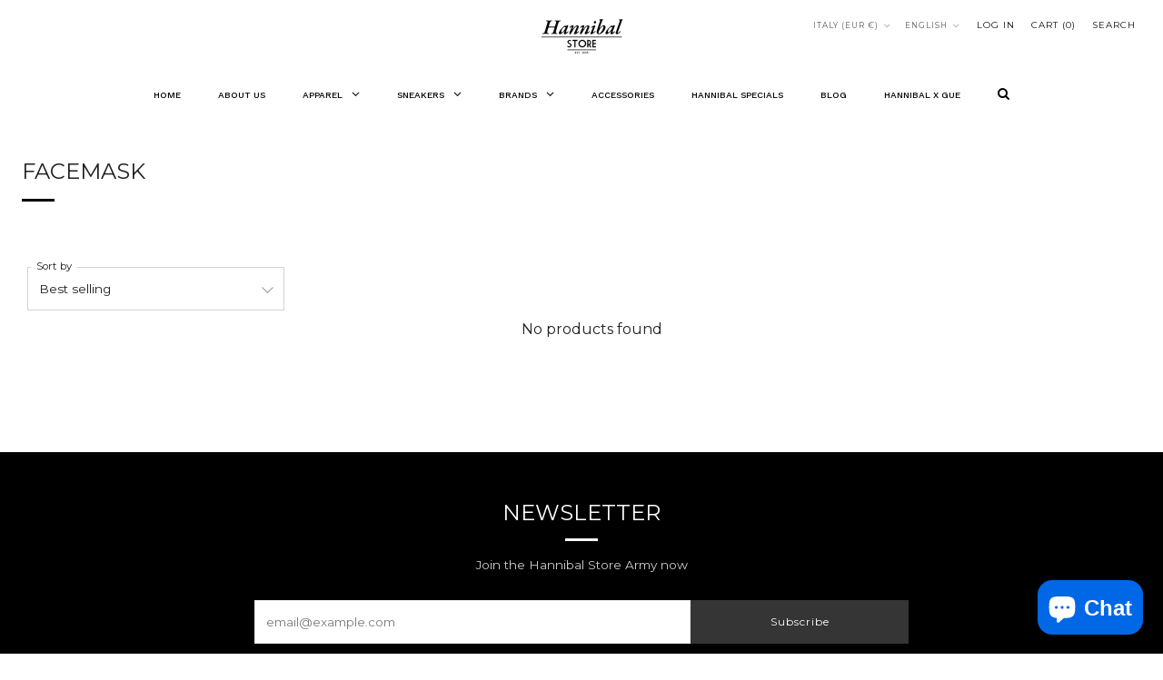

--- FILE ---
content_type: application/x-javascript
request_url: https://amaicdn.com/timer-app/store/4d3bd25869d5d59f1c73e7aff2fb0bb1.js?1769021272498
body_size: 125
content:
if(typeof Spurit === 'undefined') var Spurit = {};
if(typeof Spurit.CountdownTimer === 'undefined') Spurit.CountdownTimer = {};
Spurit.CountdownTimer.settings = {"timers":[{"id":51182,"enabled":true,"type":"timer","style_id":6,"settings":{"display":{"bar":{"applyTo":"pages","isSticky":true,"location":"top","pages":[],"productIds":[],"collectionIds":[]},"type":"bar","widget":{"selector":{"position":"before","selector":"form[action=\"\/cart\/add\"] [type=submit]"},"productIds":[]}},"countdownType":{"same":{"timeEnd":"2022-10-11T13:00:00Z","duration":{"days":0,"hours":0,"minutes":0},"repeating":0,"timeStart":"2022-10-11T01:00:00Z","repetitionLimit":0,"isRepetitionSelected":false},"type":"same","independent":{"duration":{"days":0,"hours":0,"minutes":0},"activeFrom":"2022-09-09T15:44:23.000Z","activeTill":null,"repeatAfterFinish":false,"isActivePeriodSelected":true}},"hideBeforeFinishSeconds":0,"isHidedBeforeFinishCheckbox":false},"design":{"messageBefore":{"isSelected":true,"value":"MYSTERY BOX DROPS IN"},"messageAfter":{"isSelected":true,"value":""},"countdownLabels":{"isSelected":true,"days":"DAYS","hours":"HOURS","minutes":"MINUTES","seconds":"SECONDS"},"countdownColons":true,"link":{"isSelected":false,"name":"Get discount","url":""},"button":{"isSelected":false,"name":"Shop now","url":""},"extraZeros":"hours","templateName":"custom","hasChanges":true},"popup":[],"delivery":[],"popup_notification":[],"spinning_wheel":[],"display_type":"bar","display_all":false,"email_ui_config":null,"enable_email_embed":false,"gif_name":null,"deleted_at":null,"copied":0,"priority":51182,"is_syncing":1,"gif_url":null}],"timezone":"Europe\/Rome"};
Spurit.CountdownTimer.appApiUrl = "https://countdowntimer.amai.com/api";